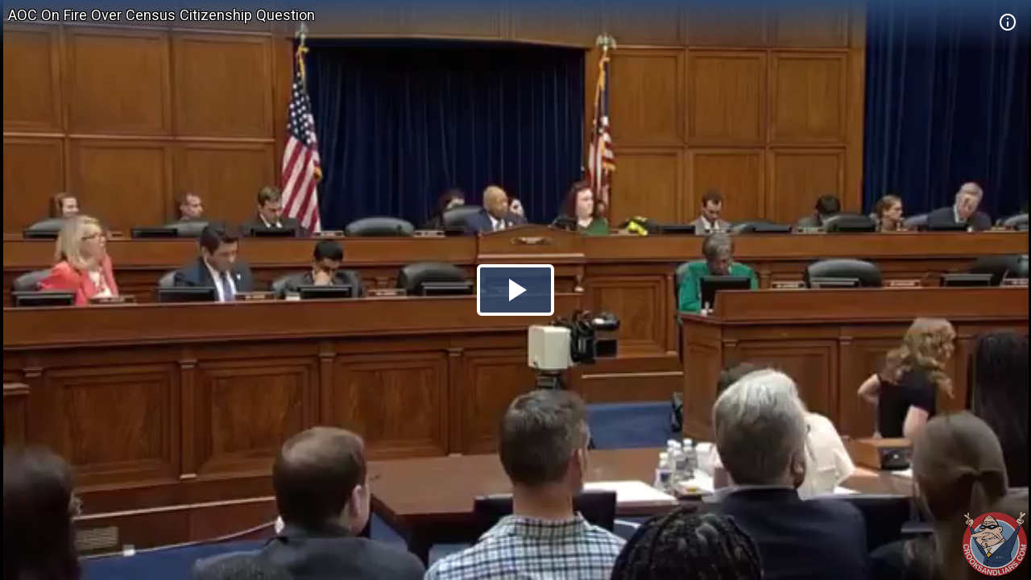

--- FILE ---
content_type: text/html; charset=utf-8
request_url: https://embed.crooksandliars.com/embed/c4FWmUpl
body_size: 5270
content:
<!doctype html>
<html lang="en">
<head>
    <meta charset="utf-8">
    <meta http-equiv="X-UA-Compatible" content="IE=edge">
    <meta name="viewport" content="width=device-width, initial-scale=1">
    <meta name="description" content="Rep. Alexandria Ocasio-Cortez has once again done her homework.  " />
    <meta name="copyright" content="2026Crooks and Liars" />
    <meta name="canonical" content="https:&#47;&#47;crooksandliars.com&#47;cltv&#47;2019&#47;06&#47;aoc-fire-over-census-citizenship" />
    <meta name="author" content="Frances Langum" />
    <meta name="twitter:card" content="summary_large_image" />
    <meta name="twitter:site" content="Crooks and Liars" />
    <meta name="twitter:site:id" content="crooksandliars" />
    <meta name="twitter:creator" content="Frances Langum" />
    <meta name="twitter:image:src" content="&#47;&#47;crooksandliars.com&#47;files&#47;mediaposters&#47;2019&#47;06&#47;42525.jpg?ts=1560364909" />
    <meta name="twitter:description" content="Rep. Alexandria Ocasio-Cortez has once again done her homework.  " />
    <meta property="fb:app_id" content="175539195933165" />
    <meta property="og:title" content="AOC On Fire Over Census Citizenship Question" />
    <meta property="og:url" content="https:&#47;&#47;crooksandliars.com&#47;cltv&#47;2019&#47;06&#47;aoc-fire-over-census-citizenship" />
    <meta property="og:type" content="article" />
    <meta property="og:site_name" content="Crooks and Liars" />
    <meta property="og:image" content="{!! poster !!}" />
    <meta property="og:image:width" content="640" />
    <meta property="og:image:height" content="424" />
    <meta property="og:description" content="Rep. Alexandria Ocasio-Cortez has once again done her homework.  " />
    <meta property="og:twitter:image:src" content="&#47;&#47;crooksandliars.com&#47;files&#47;mediaposters&#47;2019&#47;06&#47;42525.jpg?ts=1560364909" />

    <title>AOC On Fire Over Census Citizenship Question | Crooks and Liars</title>
    <link rel="stylesheet" type="text/css" href="&#47;css&#47;theme.css?1591398763000"/>
    <script src="//imasdk.googleapis.com/js/sdkloader/ima3.js"></script>
    
    <script async
            src="https://www.googletagmanager.com/gtag/js?id=UA-2640119-6"></script>
    <script>
        window.dataLayer = window.dataLayer || [];
        function gtag() {dataLayer.push(arguments);}
        gtag('js', new Date());
        gtag('config', 'UA-2640119-6');
    </script>
    
    <script>
        window.Promise || document.write(
            '<script src="https://cdn.jsdelivr.net/npm/promise-polyfill@7/dist/polyfill.min.js"><\/script>');
        var ua = window.navigator.userAgent;
        var msie = ua.indexOf("MSIE ") > -1;
        if (msie) {
            document.documentElement.className += ' is-ie';
        }
        document.documentElement.className += (("ontouchstart" in document.documentElement) ? ' touch' : ' no-touch');
        var noSupport = false;
    </script>
    <!--[if IE]>
    <script>
        //noSupport = true;
    </script>
    <![endif]-->
    <script>
        if (!noSupport) {
            document.documentElement.className += ' supported';
        }
    </script>
</head>
<body>
   
<div id="player"></div>
    
       
<div id="no-support" style="text-align: center">
    <h1>AOC On Fire Over Census Citizenship Question</h1>
    <h2 style="color:#ff7b7e">OOPS!</h2>
    <div class="info">We're sorry but our player does not support your browser.
        Please visit <a href="https:&#47;&#47;crooksandliars.com&#47;cltv&#47;2019&#47;06&#47;aoc-fire-over-census-citizenship" target="_parent"
                        style="text-decoration: underline;">here</a> for other
        viewing options.
    </div>
    <div class="logo">
        <div class="logo-img"></div>
    </div>
</div>

<script id="player_setup">
   
    var manifest = {"url":"https://crooksandliars.com/cltv/2019/06/aoc-fire-over-census-citizenship","title":"AOC On Fire Over Census Citizenship Question","description":"Rep. Alexandria Ocasio-Cortez has once again done her homework.  ","ident":"c4FWmUpl","mid":42525,"status":1,"extStatus":200,"duration":295,"type":"video","created":1560365081,"author":"Frances Langum","canCache":true,"poster":"//crooksandliars.com/files/mediaposters/2019/06/42525.jpg?ts=1560364909","aspect":1.7667,"ad_support":false,"author_url":"https://crooksandliars.com/team/frances-langum","flavors":[{"mime":"video/mp4","url":"https://media.crooksandliars.com/2019/06/42525.mp4_high.mp4","exclude":false,"type":"mp4_high","extra":[]},{"mime":"video/mp4","url":"https://media.crooksandliars.com/2019/06/42525.mp4_low.mp4","exclude":false,"type":"mp4_low","extra":[]}],"textStatus":"","embedCode":"<iframe width=\"600\" height=\"340\" src=\"//embed.crooksandliars.com/embed/c4FWmUpl\" frameborder=\"0\" allowfullscreen></iframe>","isPublished":true,"localDomain":"crooksandliars.com","playTrack":"/play/42525","vast":"https://googleads.g.doubleclick.net/pagead/ads?client=ca-video-pub-1857745316251345&slotname=7398120723&ad_type=video&description_url=http%3A%2F%2Fcrooksandliars.com&max_ad_duration=15000&videoad_start_delay=0&vpmute=0&vpa=0"} ;
    if (!noSupport) {

        document.write('<script src="/js/vendor.js?1591398766000"><\/script>');
        document.write('<script src="/js/player.js?1591398763000"><\/script>');
    }
        
</script>
</body>
</html>
